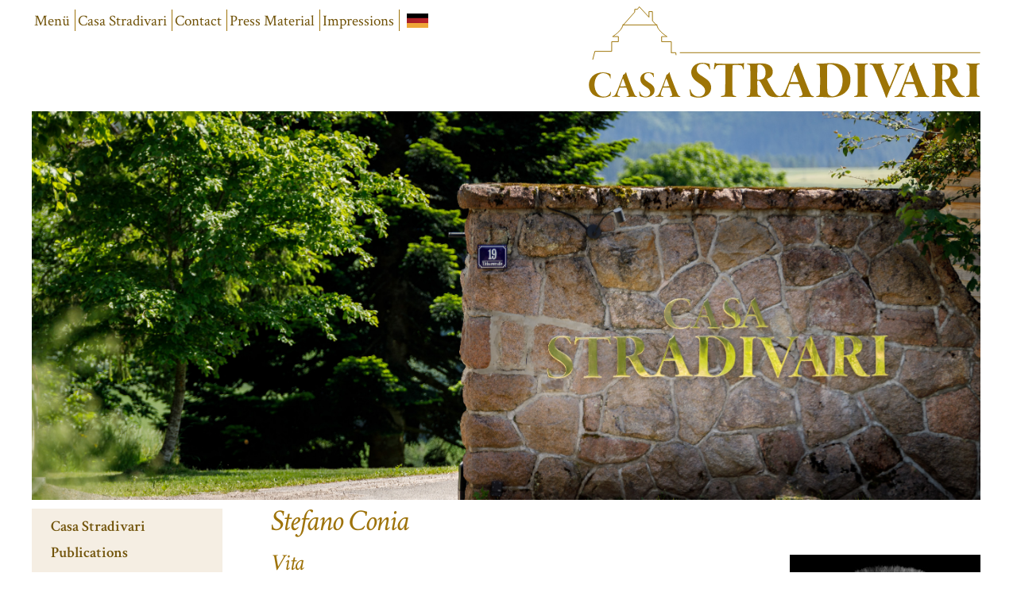

--- FILE ---
content_type: text/html
request_url: http://casa-stradivari.com/stefano_conia_en.html
body_size: 7927
content:
<!DOCTYPE html>
<html lang="en" xmlns="http://www.w3.org/1999/xhtml"><head><meta http-equiv="Content-Type" content="text/html;charset=utf-8" /><link href="main.css?x=z" rel="stylesheet" /><link rel="stylesheet" type="text/css" href="Images/360/3dvizviewer.css" /><script type="text/javascript" src="Images/360/jquery.min.js"></script><link rel="alternate" href="stefano_conia_de.html" hreflang="de" /><link rel="alternate" href="stefano_conia_en.html" hreflang="en" /><meta name="viewport" content="width=device-width, initial-scale=1" /><meta name="format-detection" content="telephone=no" /><title>Stefano Conia</title><meta name="description" content="Stefano Conia" /><meta name="keywords" content="Stefano Conia" /><meta name="robots" content="index,follow" /></head><body><div id="detailViewDiv" onkeyup="detailViewKeyPress();"><div id="detailViewContainer"><img id="detailViewImg" alt="Detail View" /><div id="detailViewControls"><a class="detailViewBtn" id="detailViewPrev" onclick="prevImage();">&laquo;</a>&nbsp;&nbsp;<a class="detailViewBtn" id="detailViewNext" onclick="nextImage();">&raquo;</a>&nbsp;&nbsp;<a class="detailViewBtn" onclick="closeImage();">&times;</a></div></div></div><div id="main"><div id="headmenu"><ul class="menu"><li class="head menu mobile"><a href="javascript:menu();">Menü</a></li><li class="head menu"><a href="default_en.html">Casa Stradivari</a></li><li class="head menu"><a href="contact_en.html">Contact</a></li><li class="head menu"><a href="press_en.html">Press Material</a></li><li class="head menu"><a href="impressionen_en.html">Impressions</a></li><li class="menu icon"><a href="stefano_conia_de.html"><img class="icon" src="Images/de.png" alt="de" /></a></li></ul><img id="topLogoDesktop" src="Images/Logo.svg"></div><div id="maincontent"><table><tr><td colspan="2"><div id="head"><img class="slider" src="Images/Galerie/cs_entrance.jpg" alt="Jost Thoene GmbH" /><div id="sl0" class="divslider"><img class="slider" src="Images/Galerie/cs_topview.jpg" alt="Jost Thoene GmbH" /></div><div id="sl1" class="divslider"><img class="slider" src="Images/Galerie/cs_violinlow.jpg" alt="Jost Thoene GmbH" /></div><div id="sl2" class="divslider"><img class="slider" src="Images/Galerie/cs_viostatue_2.jpg" alt="Jost Thoene GmbH" /></div><div id="sl3" class="divslider"><img class="slider" src="Images/Galerie/cs_violinrow.jpg" alt="Jost Thoene GmbH" /></div></div></td></tr><tr><td id="tdmenu"><div id="menu"><ul class="menu main"><li class="menu"><a href="default_en.html">Casa Stradivari</a></li><li class="menu"><a href="publications_en.html">Publications</a></li><li class="menu"><a href="contemporary_instruments_en.html">Contemporary Instruments</a></li><li class="menu"><ul class="menu sub"><li class="menu"><a href="violins_en.html">Violins</a></li><li class="menu"><a href="violas_en.html">Violas</a></li><li class="menu"><a href="celli_en.html">Cellos</a></li><li class="menu"><a href="contemporary_quartets_en.html">Quartets</a></li></ul></li><li class="menu"><a href="antiqueinstruments_en.html">Antique Instruments</a></li><li class="menu"><a href="contact_en.html">Contact</a></li><li class="menu"><a href="luthiers_en.html">Luthiers worldwide</a></li><li class="menu"><a href="instruments_en.html">Database of Stradivari Instruments</a></li><li class="menu"><a href="impressionen_en.html">Impressions</a></li></ul></div></td><td id="tdcontent"><div id="content"><div itemscope itemtype="http://schema.org/Person"><h1 class="top"><span itemprop="name">Stefano Conia</span></h1><img itemprop="image" class="Kontakt" src="Images/Kontakt/stefano_conia.jpg" alt="Stefano Conia" /><h2>Vita</h2><p>Stefano Conia was born in Hungary on the 10th January 1946. When young he began studying the violin and became interested in violin-making following the example of his father who has a diploma from the International School of Violin making in Cremona. After finishing high school and his violin studios in Hungary, he moved to Italy and attended the International Violin-making School in Cremona from 1968 until studying with Maestro Sgarabotto, Maestro Morassi and Maestro Bissolotti. <br/> He returned to the School as a , teacher of school of Violin Making of Cremona for over 20 years, first as expert in varnish and restoration, then also to teach construction as well. In his workshop, in the heart of the city of Cremona makes his instruments inspired by the models of the classical makers and later using various personal models. In making his instruments he uses carefully chosen aged wood. The shape and arching are classical and the varnish intense. Each piece of every violin is carefully controlled and perfected according to it’s acoustic function. <br/> Maestro Conia has been awarded many prizes in national and international competitions. His instruments are recognized and appreciated throughout the world. He is member and founder of the italian association of Violin-makers (ALI) and the European Association (AEL). More detailed information can be found in the Strad magazine of 1976-77-78, in “La Bottega dei Miracoli” Ed. Stradivari 1982, “Liutai Italiani di ieri e di oggi”, Arte Liutaria di GioBatta Morassi 1984 and 2000, Dictionnaire Universel des Luthiers 1985, Lütgendorf: Die Geigen und Lautenmacher 1990, A.L.I. Book of Professional Makers 1994 and 2000, Cremonese Violin-Makers of the Late 20th Century of Yasuno Toshitake.</p><h2>Contact</h2><p><a href="http://www.stefanoconia.com" target="_blank" itemprop="url">www.stefanoconia.com</a></p><p>E-Mail: <a href="mailto:info@stefanoconia.com" itemprop="email">info@stefanoconia.com</a></p><h2>Impressions</h2><p><img class="hasDetails" src="Images/DB/img30.jpg" onclick="showImage(0, ['Images/DB/imgDV30.jpg','Images/DB/imgDV31.jpg','Images/DB/imgDV32.jpg']);" alt="Stefano Conia" /><img class="hasDetails" src="Images/DB/img31.jpg" onclick="showImage(1, ['Images/DB/imgDV30.jpg','Images/DB/imgDV31.jpg','Images/DB/imgDV32.jpg']);" alt="Stefano Conia" /><img class="hasDetails" src="Images/DB/img32.jpg" onclick="showImage(2, ['Images/DB/imgDV30.jpg','Images/DB/imgDV31.jpg','Images/DB/imgDV32.jpg']);" alt="Stefano Conia" /></p><h2>Sample</h2><div class="video"><iframe class="ifvideo" width="100%" height="100%" src="//www.youtube.com/embed/K6TeYjHVsjw" frameborder="0" allowfullscreen></iframe></div></div></div></td></tr></table></div><div id="foot"><table id="navmenu"><tr><td id="prev"><a href="alessandro_ciciliati_en.html">&laquo; Alessandro Ciciliati</a></td><td id="next"><a href="charles_coquet_en.html">Charles Coquet &raquo;</a></td></tr></table><ul class="menu icon"><li class="menu icon"><a href="http://www.facebook.com/pages/Violin-Expo-Cologne/188981312392?sk=wall" target="_blank"><img class="icon" src="Images/facebook.gif" alt="facebook" /></a></li><li class="menu icon"><a href="http://www.xing.com/profile/jost_thoene" target="_blank"><img class="icon" src="Images/xing.gif" alt="xing" /></a></li><li class="menu icon"><a href="http://de.linkedin.com/in/jostthoene" target="_blank"><img class="icon" src="Images/linkedin.gif" alt="LinkedIn" /></a></li><li class="menu icon"><a href="https://www.youtube.com/channel/UCoDKfQkldI7gltMENBRQhwQ" target="_blank"><img class="icon" src="Images/youtube.gif" alt="youtube" /></a></li><li class="menu icon"><a href="http://vimeo.com/user22587539" target="_blank"><img class="icon" src="Images/vimeo.png" alt="vimeo" /></a></li></ul><p> &copy;&nbsp;Copyright&nbsp;2016 by Jost&nbsp;Thöne&nbsp;Verlag&nbsp;&ndash; Titiseestraße&nbsp;19&nbsp;&ndash; 79853&nbsp;Lenzkirch/Saig&nbsp;&ndash; Germany </p><div id="footmenu"><ul class="menu"><li class="head menu"><a href="impressum_en.html">Imprint</a></li><li class="head menu"><a href="disclaimer_en.html">Disclaimer</a></li><li class="head menu noborder"><a href="privacy_en.html">Privacy Notice</a></li></ul></div></div></div><script src="main.js?x=y"></script></body></html>

--- FILE ---
content_type: text/css
request_url: http://casa-stradivari.com/main.css?x=z
body_size: 5900
content:
@font-face { font-family: "Crimson Text"; src: local("Crimson Text"), url("Fonts/CrimsonText-Roman.ttf") format("truetype"); }
@font-face { font-family: "Crimson Text"; src: local("Crimson Text"), url("Fonts/CrimsonText-Semibold.ttf") format("truetype"); font-weight: bold;}
@font-face { font-family: "Crimson Text"; src: local("Crimson Text"), url("Fonts/CrimsonText-Italic.ttf") format("truetype"); font-style: italic; }
body{background-color:white;padding:0px;margin:0px;-moz-box-sizing:border-box;-webkit-box-sizing:border-box;box-sizing:border-box;font-family:"Crimson Text",serif;font-size:19px;line-height:145%;}
.top{margin-top:0px;padding-top:0px;}
.cl{clear:both;}
div{-moz-box-sizing:border-box;-webkit-box-sizing:border-box;box-sizing:border-box;}
table{width:100%;border-spacing:0px;}
td{padding:0px;vertical-align:top;}
h1, h2, h3, h4, h5, h6{font-style: italic;font-weight:normal;color:#9e730a;}
h1,h2 {letter-spacing: -1px; }
h1+p:first-letter { float: left; padding: 6px 5px 0 0; font-size: 550%; line-height: 0.7;}
h1+h2+p:first-letter { float: left; padding: 6px 5px 0 0; font-size: 550%; line-height: 0.7;}
h1+img+h2+p:first-letter { float: left; padding: 6px 5px 0 0; font-size: 550%; line-height: 0.7;}
p.flbig:first-letter { float: left; padding: 6px 5px 0 0; font-size: 550%; line-height: 0.7;}
p.flstd:first-letter { float: none; padding: 0; font-size: 100%; line-height: inherit;}
q:before {content: open-quote;}
q:after {content: close-quote;}
q { font-size: 110%; }
q+p { font-style: italic; margin: 0 0 32px 60px; color: #9e730a; }
a{color:#715309;text-decoration:none;}
a:hover{text-decoration:underline;}
ul.menu{margin:0px;padding:0px;}
li.menu{list-style:none;padding-top:3px;padding-bottom:3px;}
img.hasDetails{cursor:pointer;}
div#detailViewDiv{display:none;position:absolute;background-color:rgba(224, 224, 224, 0.8);margin:0px;left:0px;right:0px;top:0px;bottom:0px;z-index:150;}
div#detailViewContainer{position:absolute;left:20px;right:20px;top:20px;bottom:20px;}
img#detailViewImg{max-width:100%;max-height:100%;border:solid 1px black;border-radius:5px;}
div#detailViewControls{position:absolute;top:-8px;left:-8px;background-color:black;border-radius:20px;font-size:24px;font-weight:bold;padding:0px 12px 4px 12px;}
a.detailViewBtn{cursor:pointer;color:white;text-decoration:none;}
a.detailViewBtn:hover{text-decoration:none;}
div#main{position:relative;max-width:1200px;margin:0px auto;}
div#headmenu{padding:12px 3px;position:absolute;left:0;right:0;z-index:1;background-color:#FFFC;}
div#head{margin:0px 6px 4px 0px;overflow:hidden;position:relative;}
td#tdmenu{width:240px;background-color:#f5eee3;vertical-align:top;}
td.tdsidelogo{width:240px;border-left:solid 1px #9e730a;vertical-align:middle;}
td.tdside{width:240px;border-left:solid 1px #9e730a;}
div.side{width:240px;text-align:center;}
div#maincontent{position:relative;padding-top:140px;transition:padding-top ease 0.2s;}
div#menu{width:240px;padding:6px 24px;background-color:#f5eee3;z-index:100;}
td#tdcontent{vertical-align:top;}
div#content{padding:6px 6px 6px 60px;}
div#content p a{font-weight:bold;text-decoration:underline;}
table#navmenu{width:100%;}
table#navmenu td#prev{text-align:left;}
table#navmenu td#next{text-align:right;}
div#foot{position:relative;border-top:solid 1px #9e730a;padding:6px;margin-top:6px;text-align:center;}
li.head{display:inline-block;border-right:solid 1px #9e730a;padding:0px 6px 0px 0px;margin:0px 3px 0px 0px;}
li.noborder{border-right:none;}
li.mobile{display:none;}
li.icon{display:inline-block;padding:0px 0px 0px 6px;}
img.icon{vertical-align:top;margin-top:5px;}
img.slider{width:100%;}
div.divslider{position:absolute;left:0px;top:0px;right:0px;bottom:0px;display:none;}
ul.main{color:#9e730a;padding:2px 0px;font-weight:bold;}
ul.sub{font-weight:normal;padding-left:16px;}
li.links{display:none;}
img.Kontakt{width:240px;float:right;margin:0px 0px 0px 18px;}
div.linkbox{width:100%;border:solid 1px #9e730a;background-color:#f5eee3;padding:6px;margin-bottom:12px;}
div.luthiers{line-height:25px;}
div.luthiers img{margin-bottom:-6px;}
div.subscribers{line-height:25px;}
div.subscribers img{margin-bottom:-6px;}
div.video{position:relative;width:100%;height:0;padding-bottom:56.25%;}
.ifvideo{position:absolute;top:0;left:0;}
div.colmain{border-right:solid 1px #9e730a;border-bottom:solid 1px #9e730a;background:right top no-repeat url(Images/colldn.png);padding-right:6px;padding-bottom:2px;}
div.colmainopen{background:right top no-repeat url(Images/collup.png);}
div.colmain h2{cursor:pointer;padding-right:32px;}
div.colmain div.colouter {height:0px;overflow:hidden;transition:height 0.7s ease;}
div.pressimg{float:left; padding:6px 12px 12px 0;}
div.presstext{margin-left: 120px;}
#topLogoDesktop{height: 120px; min-height: 30px; float: right; margin: -6px 0; display: block;transition:height ease 0.2s;}
#headmenu .menu {display: inline-block}
@media all and (max-width:996px){
td.tdsidelogo{display:none;}
td.tdside{display:none;}
li.links{display:block;}
div#head{margin-right:0px;}
div#content{padding:6px 0 6px 30px;}
img.Kontakt{width:180px;float:right;margin:0px 0px 0px 12px;}
#topLogoDesktop{max-height:30px;}
div#maincontent{padding-top:51px;}
}
@media all and (max-width:640px){td#tdmenu{width:0px;}
div#menu{position:absolute;top:-7px;border-right:solid 1px #9e730a;border-bottom:solid 1px #9e730a;}
li.mobile{display:inline-block;}
div#content{padding:6px 6px;}
img.Kontakt{width:120px;float:right;margin:0px 0px 0px 6px;}
#topLogoDesktop {display: none}
}
div.hidden div.hideinfo {display: none;}
div.hidden div.teaser { margin: 0 20px; border: solid 1px #715309; background-color: #f5eee3; color: black; font-size: 40px; line-height: 1.4em; padding: 120px 20px; text-align: center;}
#twitter-widget-0 { transition: height 1s ease-in;}

--- FILE ---
content_type: text/css
request_url: http://casa-stradivari.com/Images/360/3dvizviewer.css
body_size: 5977
content:
div.dreidviz-base,div.dreidviz-view,div.dreidviz-viewer{outline:0;visibility:visible}.dreidviz-ctrl-btn,.dreidviz-ctrl-btn-mobile,div.dreidviz-controls,div.dreidviz-viewer,div.dreidviz-zoom{-ms-user-select:none;-o-user-select:none}.dreidviz-ctrl-btn,.dreidviz-ctrl-btn-mobile,.dreidviz-tile,div.dreidviz-controls,div.dreidviz-viewer,div.dreidviz-zoom{-webkit-touch-callout:none}.dreidviz-ctrl-btn,.dreidviz-ctrl-btn-mobile{display:inline-block;opacity:1;background-repeat:no-repeat}.dreidviz-ctrl-btn,.dreidviz-tile,div.dreidviz-controls,div.dreidviz-debug,div.dreidviz-viewer,div.dreidviz-zoom{-webkit-user-select:none;-khtml-user-select:none}.dreidviz-ctrl-btn,.dreidviz-ctrl-btn-mobile,.dreidviz-tile,div.dreidviz-controls,div.dreidviz-debug,div.dreidviz-viewer,div.dreidviz-zoom{-moz-user-select:-moz-none}body{background-color:rgba(255,255,255,255)}div.dreidviz-viewer{overflow:hidden;position:relative;user-select:none}div.dreidviz-branding{position:absolute;top:0;right:0;font-family:"Lucida Sans Unicode","Lucida Grande",sans-serif;-webkit-transform:rotate(270deg);transform:rotate(270deg);transform-origin:bottom right 0;-webkit-transform-origin:bottom right 0;opacity:.6}div.dreidviz-viewer:-webkit-full-screen{background-color:rgba(255,255,255,255);position:relative;top:0;left:0;margin-top:0;margin-left:0;width:100%;height:100%}div.dreidviz-viewer:-moz-full-screen{background-color:rgba(255,255,255,255);position:relative;top:0;left:0;margin-top:0;margin-left:0}div.dreidviz-viewer:-ms-fullscreen{background-color:rgba(255,255,255,255);position:relative;top:0;left:0;margin-top:0;margin-left:0;width:100%;height:100%}div.dreidviz-viewer:-ms-fullscreen::-ms-backdrop{background-color:#fff}div.dreidviz-viewer:fullscreen{background-color:rgba(255,255,255,255);position:relative;top:0;left:0;margin-top:0;margin-left:0;width:100%;height:100%}div.dreidviz-base{width:100%;height:100%;overflow:hidden;position:absolute;top:0;left:0}div.dreidviz-zoom{width:100%;height:100%;visibility:hidden;outline:0;position:absolute;top:0;left:0;opacity:0;user-select:none}.dreidviz-tile{display:block;position:absolute;opacity:1;top:0;left:0;-ms-user-select:none;user-select:none;-o-user-select:none}div.dreidviz-controls{display:block;text-align:center;position:absolute;bottom:0;width:100%;user-select:none}.dreidviz-ctrl-btn{padding-left:5px;padding-right:5px;cursor:pointer;background-size:contain;user-select:none}.dreidviz-ctrl-btn-mobile{padding-left:10px;padding-right:10px;cursor:pointer;background-size:contain;-webkit-user-select:none;-khtml-user-select:none;user-select:none}@-webkit-keyframes pulsate{from{-webkit-transform:scale(1)}to{-webkit-transform:scale(1.2)}}@keyframes pulsate{from{transform:scale(1)}to{transform:scale(1.2)}}.dreidviz-ctrl-btn:hover{opacity:.7}.dreidviz-ctrl-btn.CW{background-image:url(img/controls/set1/left.png);width:41px;height:40px}.dreidviz-ctrl-btn.CCW{background-image:url(img/controls/set1/right.png);width:41px;height:40px}.dreidviz-ctrl-btn.dec-zoom{background-image:url(img/controls/set1/minus.png);width:34px;height:34px}.dreidviz-ctrl-btn.inc-zoom{background-image:url(img/controls/set1/plus.png);width:34px;height:34px}.dreidviz-ctrl-btn.share{background-image:url(img/controls/set1/share.png);width:34px;height:34px}.dreidviz-ctrl-btn.help{background-image:url(img/controls/set1/help.png);width:34px;height:34px}.dreidviz-ctrl-btn.fullscreen{background-image:url(img/controls/set1/fullscreen.png);width:34px;height:34px}div.dreidviz-debug{-webkit-user-drag:none;user-select:none;background-color:#fafad2}div.dreidviz-share-wrapper{bottom:45px;display:none;position:absolute;width:100%}div.dreidviz-share-container{margin:0 auto;width:150px;height:100%;-webkit-border-radius:5px;-moz-border-radius:5px;border-radius:5px}.shareOption{float:left;height:74px;width:74px;cursor:pointer;position:relative}.faceBook{background:url(img/controls/set1/facebook.png)no-repeat;background-size:contain}.faceBook:hover{background:url(img/controls/set1/facebookActive.png)no-repeat;background-size:contain}.twitter{background:url(img/controls/set1/twitter.png)no-repeat;background-size:contain}.twitter:hover{background:url(img/controls/set1/twitterActive.png)no-repeat;background-size:contain}.googlePlus{background:url(img/controls/set1/googlePlus.png)no-repeat;background-size:contain}.googlePlus:hover{background:url(img/controls/set1/googlePlusActive.png)no-repeat;background-size:contain}.mail{background:url(img/controls/set1/mail.png)no-repeat;background-size:contain}.mail:hover{background:url(img/controls/set1/mailActive.png)no-repeat;background-size:contain}div.dreidviz-help{position:absolute;background-color:#fff;top:0;left:0;width:100%;height:100%;display:none;color:#7F7F7F;clear:both;text-align:left;padding:20px;font-family:verdana,sans-serif;font-size:12px;-webkit-box-sizing:border-box;-moz-box-sizing:border-box;box-sizing:border-box;z-index:101}a.dreidviz-boxclose{float:right;cursor:pointer;color:#fff;border:1px solid #AEAEAE;border-radius:30px;background:#605F61;font-size:31px;font-weight:700;display:inline-block;line-height:0;padding:11px 3px;font-family:'Times New Roman'}a.dreidviz-boxclose:hover{background:#ff0009}.dreidviz-boxclose:before{content:"x"}.dreidviz-state-scroll-in,.dreidviz-state-scroll-out{-webkit-transition:-webkit-transform 500ms ease-out;transition:transform 500ms ease-out}.dreidviz-state-center{-webkit-transition:-webkit-transform 500ms ease-out;transition:transform 1000ms ease-out}

div#viewer_large { display: none; }
div#viewer_medium { display: none; }
div#viewer_small { display: none; }

div.dreidviz-controls .share { display: none; }
div.dreidviz-controls .help { display: none; }
div.dreidviz-controls .fullscreen { display: none; }

@media ( min-width: 1130px ) { div#viewer_large {display: block; }}
@media ( min-width: 450px ) and ( max-width: 1129px ) { div#viewer_medium { display: block; }}
@media ( max-width: 449px ) { div#viewer_small { display: block; }}

--- FILE ---
content_type: image/svg+xml
request_url: http://casa-stradivari.com/Images/Logo.svg
body_size: 11823
content:
<?xml version="1.0" encoding="utf-8"?>
<!-- Generator: Adobe Illustrator 25.2.1, SVG Export Plug-In . SVG Version: 6.00 Build 0)  -->
<svg version="1.1" baseProfile="basic" id="Ebene_1"
	 xmlns="http://www.w3.org/2000/svg" xmlns:xlink="http://www.w3.org/1999/xlink" x="0px" y="0px" viewBox="0 0 512 123"
	 xml:space="preserve">
<style type="text/css">
	.st0{fill:#9D7406;}
	.st1{clip-path:url(#SVGID_2_);fill:none;stroke:#9D7406;stroke-width:0.99;stroke-linecap:round;stroke-linejoin:round;}
	.st2{fill:none;stroke:#9D7406;stroke-width:0.99;stroke-linecap:round;}
	.st3{fill:none;stroke:#9D7406;stroke-width:0.99;}
</style>
<g>
	<path class="st0" d="M21.3,87.2c-5.2,0-10,1.8-12.6,4.3c-3.2,2.9-5.4,6.2-5.4,12.1c0,4.5,1.8,8.7,4.3,11.2
		c2.6,2.7,7.2,4.8,13.5,4.8c4.3,0,6.5-0.7,9.5-2.2c0.4-0.2,0.5-0.8,0.6-1.4c0.1-0.5,0.7-2.6,0.7-3.4c0-0.2,0-0.7-0.2-0.7
		c-0.2,0-0.3,0.2-0.5,0.7c-0.8,1.9-1.8,3.4-3.6,4.5c-1,0.7-2.5,1.4-5.4,1.4c-2.4,0-5.3-1-7.5-3.5c-3.1-3.3-4.2-8.3-4.2-11.7
		c0-4.5,1.1-8.8,4.2-12.2c2.2-2.2,5.3-2.9,6.4-2.9c3.3,0,5.3,0.8,7.2,2.2c0.9,0.7,2,2.3,2.4,4.1c0.1,0.4,0.3,0.6,0.4,0.6
		c0.1,0,0.4-0.2,0.3-0.8c0-0.4-0.3-3.1-0.2-4.1c0-0.3,0-0.7-0.6-1C28.8,88.3,25.1,87.2,21.3,87.2 M51.2,87.1c-0.3,0-0.4,0.1-0.6,0.5
		c-0.3,0.7-1.7,2.2-3.1,2.8c-0.2,0-0.3,0.2-0.3,0.4c0,0.3,0,0.7-0.2,1.3c-2.3,6.6-6.3,16.9-8,20.6c-1.8,4-2.8,4.8-5,5.3
		c-0.5,0.1-1,0.2-1,0.5c0,0.3,0.3,0.3,0.9,0.3c1.7,0,2.9-0.2,4.1-0.2c1.6,0,3.3,0.2,4.3,0.2c0.7,0,1.2,0,1.2-0.3
		c0-0.2-0.2-0.4-0.8-0.5c-1.1-0.3-1.7-0.4-2.3-1.1c-0.4-0.5-0.4-1.6,0-2.9c0.4-1.8,1.7-5.1,2.2-6.5c0.2-0.4,0.3-0.6,0.8-0.6
		c1,0,5.5,0,7.7,0c0.3,0,0.6,0.1,0.8,0.5c1.2,3,2.6,6.9,2.9,8.6c0.2,1.5-1,1.9-2.1,2.1c-0.6,0.1-1,0.2-1,0.6c0,0.3,0.4,0.3,1.1,0.3
		c1.6,0,2.9-0.3,6.4-0.3c2.3,0,3.8,0.2,5.3,0.2c0.4,0,1-0.2,1-0.4c0-0.2-0.1-0.4-0.9-0.6c-1.1-0.2-1.7-0.6-2.8-3
		c-2.2-4.6-6.9-17.2-9.1-23.1c-0.6-1.7-1.1-3.5-1.1-3.9C51.6,87.5,51.4,87.1,51.2,87.1L51.2,87.1z M50.8,105.1
		c-0.3,0-1.4,0.1-3.3,0.1c-1.3,0-2.4,0-3.7,0c-0.1,0-0.3,0-0.1-0.4c0.6-1.8,2.8-8.3,3.3-9.3c0.1-0.3,0.2-0.5,0.5,0
		c0.3,0.6,2.2,5.6,3.4,9C51,104.8,51,105,50.8,105.1L50.8,105.1z M79.7,87.2c-3.3,0-5.3,1-6.9,2.1c-1.9,1.4-3.2,4.1-3.2,6.2
		c0,4.6,2.2,7.2,7.6,10.7c3.3,2,5.2,4.3,5.2,6.7c0,3.3-2.5,5.6-6,5.6c-3.1,0-6.4-2.2-7.3-5.8c-0.2-0.7-0.3-1-0.6-1
		c-0.1,0-0.3,0.1-0.3,1c0,1.1,0.6,3.9,0.6,4.6c0,0.2,0.3,0.6,0.5,0.7c1.6,0.8,4.5,1.4,7.3,1.4c5.8,0,11.4-3.2,11.4-9.2
		c0-5-3.4-7.2-5.7-8.8c-1.7-1.2-3.3-2.1-4.7-3.2c-2.3-1.7-3-3.2-3-5.1c0-3.9,3.2-5.1,5.7-5.1c1.2,0,2.9,0.6,4,1.5
		c1,0.9,1.5,1.8,2,3.1c0.2,0.5,0.4,0.8,0.5,0.8c0.3,0,0.4-0.4,0.3-1c-0.1-0.6-0.3-2.2-0.3-3.5c0-0.1-0.1-0.6-0.3-0.6
		C85.4,87.9,82.7,87.2,79.7,87.2L79.7,87.2z M107.1,87.1c-0.3,0-0.4,0.1-0.6,0.5c-0.3,0.7-1.7,2.2-3.1,2.8c-0.2,0-0.3,0.2-0.3,0.4
		c0,0.3,0,0.7-0.2,1.3c-2.3,6.6-6.3,16.9-8,20.6c-1.8,4-2.8,4.8-5,5.3c-0.5,0.1-1,0.2-1,0.5c0,0.3,0.3,0.3,0.9,0.3
		c1.7,0,2.9-0.2,4.1-0.2c1.6,0,3.3,0.2,4.3,0.2c0.7,0,1.2,0,1.2-0.3c0-0.2-0.2-0.4-0.8-0.5c-1.1-0.3-1.7-0.4-2.3-1.1
		c-0.4-0.5-0.4-1.6,0-2.9c0.4-1.8,1.7-5.1,2.2-6.5c0.2-0.4,0.3-0.6,0.8-0.6c1,0,5.5,0,7.7,0c0.3,0,0.6,0.1,0.8,0.5
		c1.2,3,2.6,6.9,2.9,8.6c0.2,1.5-1,1.9-2.1,2.1c-0.6,0.1-1,0.2-1,0.6c0,0.3,0.4,0.3,1.1,0.3c1.6,0,2.9-0.3,6.4-0.3
		c2.3,0,3.8,0.2,5.3,0.2c0.4,0,1-0.2,1-0.4c0-0.2-0.1-0.4-0.9-0.6c-1.1-0.2-1.7-0.6-2.8-3c-2.2-4.6-6.9-17.2-9.1-23.1
		c-0.6-1.7-1.1-3.5-1.1-3.9C107.5,87.5,107.3,87.1,107.1,87.1L107.1,87.1z M106.7,105.1c-0.3,0-1.4,0.1-3.3,0.1c-1.3,0-2.4,0-3.7,0
		c-0.1,0-0.3,0-0.1-0.4c0.6-1.8,2.8-8.3,3.3-9.3c0.1-0.3,0.2-0.5,0.5,0c0.3,0.6,2.2,5.6,3.4,9C106.9,104.8,106.9,105,106.7,105.1
		L106.7,105.1z M149.4,74.9c-4.6,0-7.4,1.4-9.6,3c-2.6,2-4.5,5.7-4.5,8.7c0,6.4,3.1,10.1,10.6,14.9c4.6,2.8,7.3,6,7.3,9.3
		c0,4.6-3.5,7.7-8.4,7.7c-4.3,0-9-3-10.2-8.1c-0.3-1-0.5-1.5-0.9-1.5c-0.1,0-0.4,0.1-0.4,1.5c0,1.6,0.8,5.4,0.9,6.4
		c0.1,0.3,0.5,0.8,0.8,1c2.2,1.1,6.3,2,10.2,2c8.1,0,15.8-4.5,15.8-12.9c0-7-4.8-10.1-7.9-12.3c-2.4-1.7-4.6-3-6.6-4.4
		c-3.2-2.4-4.2-4.4-4.2-7.1c0-5.4,4.4-7.1,7.9-7.1c1.7,0,4.1,0.9,5.5,2.1c1.5,1.2,2.1,2.5,2.8,4.3c0.3,0.7,0.6,1.1,0.7,1.1
		c0.4,0,0.6-0.6,0.4-1.4c-0.1-0.8-0.4-3.1-0.4-4.9c0-0.2-0.1-0.8-0.5-0.9C157.3,75.8,153.6,74.9,149.4,74.9L149.4,74.9z M184.3,76.1
		c-6.9,0-14.9-0.3-15.8-0.3c-1-0.1-1.7-0.3-1.9-0.7c-0.3-0.3-0.4-0.5-0.6-0.3c-0.3,0.1-0.6,0.6-0.6,1.1c-0.1,2.1-0.6,4.1-0.8,6.2
		c-0.1,0.7,0,1.2,0.3,1.2c0.4,0,0.7-0.2,1.1-1.4c1-2.8,2.1-3.7,3.6-4c0.8-0.1,2.4-0.3,4.3-0.3c3,0,4.6,0.1,5.1,0.2
		c0.2,0,0.3,0.2,0.3,0.8c0.1,0.6,0.1,27.3-0.3,34.4c-0.2,3.3-0.6,4.1-4.1,4.6c-0.8,0.1-1.4,0.3-1.4,0.7c0,0.3,0.4,0.6,1.3,0.6
		c1,0,3.3-0.3,8.5-0.3c3.5,0,7.3,0.4,8.8,0.4c0.9,0,1.2-0.1,1.2-0.5s-0.3-0.6-1.2-0.8c-2.6-0.6-3.1-1.2-3.3-3
		c-0.3-2-0.5-7.8-0.5-11.6c0,0,0.2-20.9,0.2-23.7c0-0.7,0.2-1.2,0.6-1.5c0.9-0.2,3.5-0.2,6.6-0.2c2.8,0,4.3,0.7,4.9,1.3
		c0.6,0.7,1.3,2.6,1.6,3.7c0.1,0.3,0.4,0.9,0.7,0.9c0.1,0,0.5-0.3,0.4-1.3c-0.1-2.1-0.1-5.5,0.2-6.4c0.1-0.6-0.1-0.8-0.2-1
		c-0.1-0.1-0.4,0.1-0.7,0.3c-1.1,0.6-1.9,0.8-10,0.8H184.3L184.3,76.1z M226.5,75.6c-8.1,0-7.5,0.3-11.8,0.3c-2.1,0-5.4-0.1-6.3-0.1
		c-0.6,0-1.2,0.1-1.2,0.5c0,0.3,0.7,0.6,1.3,0.6c2.9,0.6,2.8,1.7,2.9,3.6c0.1,2.8,0.3,9.4,0.3,18.8c0,4.1-0.1,10.7-0.4,14.7
		c-0.1,2.5-0.8,3.2-3.3,3.7c-0.8,0.1-1.2,0.4-1.2,0.7c0,0.5,0.6,0.6,1.3,0.6c1.2,0,5.3-0.4,7.7-0.4c3.2,0,7.9,0.3,8.3,0.3
		c0.8,0,1.3-0.2,1.3-0.5c0-0.3-0.5-0.7-1.1-0.9c-2.3-0.5-3-1.5-3.1-2.1c-0.3-0.9-0.6-2.4-0.6-7.7c-0.1-2-0.1-7.2-0.1-8.6
		c0-0.6,0.2-0.9,0.3-1c0.4-0.1,0.6-0.2,1-0.2c1.1,0.1,2.1,0.7,3.6,3.2c2.9,5.4,5.4,10.1,6.9,12.4c3.2,5,7.3,5.6,12,5.6
		c2.4,0,4.1-0.1,4.8-0.3c0.3-0.1,0.6-0.5,0.6-0.7c0-0.2-0.5-0.4-0.8-0.5c-1.5-0.1-2.8-0.3-4.4-2.1c-1.5-1.6-2.9-3.5-5-7.1
		c-3-5.3-5.2-9.5-6.3-11.9c-0.3-0.7,0-1,0.2-1.1c0.8-0.3,2.4-1,3.2-1.6c1.5-1.1,3.9-3.2,3.9-7.3c0-3.7-1.5-6.4-4.3-8.4
		C234,76.7,230.7,75.6,226.5,75.6L226.5,75.6z M223.1,77.1c1.2,0,3.5,0.2,5.7,2.8c2,2.3,2.4,5,2.4,7.9c0,3.8-1,6-2.9,7.4
		c-1.9,1.2-5.1,1.6-6.2,1.7c-0.2,0-0.6,0-1-0.1c-0.5-0.1-0.6-0.6-0.6-1c-0.1-1.4,0.1-15.1,0.1-16.1c0.1-1.5,0.3-1.9,0.6-2
		C221.6,77.3,222.4,77.1,223.1,77.1L223.1,77.1z M273.8,74.7c-0.4,0-0.6,0.1-0.8,0.7c-0.5,1-2.4,3.1-4.3,3.9
		c-0.3,0.1-0.4,0.3-0.4,0.6c0,0.5-0.1,1-0.3,1.8c-3.2,9.2-8.8,23.5-11.1,28.8c-2.5,5.6-3.9,6.6-6.9,7.3c-0.7,0.2-1.4,0.3-1.4,0.7
		c0,0.4,0.5,0.5,1.2,0.5c2.4,0,4-0.3,5.7-0.3c2.3,0,4.6,0.3,5.9,0.3c1,0,1.7-0.1,1.7-0.5c0-0.3-0.3-0.6-1.1-0.8
		c-1.5-0.4-2.4-0.6-3.2-1.5c-0.6-0.8-0.6-2.2-0.1-4.1c0.6-2.5,2.4-7.1,3.1-9.1c0.3-0.6,0.5-0.8,1.1-0.8c1.5,0,7.6,0,10.7,0
		c0.4,0,0.9,0.2,1.1,0.7c1.7,4.1,3.6,9.7,4.1,12c0.3,2.1-1.5,2.7-3,3c-0.8,0.1-1.4,0.3-1.4,0.8c0,0.4,0.6,0.5,1.6,0.5
		c2.3,0,4-0.4,8.9-0.4c3.2,0,5.3,0.3,7.3,0.3c0.6,0,1.4-0.3,1.4-0.6s-0.2-0.6-1.3-0.8c-1.5-0.3-2.4-0.9-3.9-4.2
		c-3-6.4-9.6-24-12.7-32.1c-0.8-2.4-1.5-4.8-1.5-5.5C274.3,75.3,274.1,74.7,273.8,74.7L273.8,74.7z M273.2,99.7
		c-0.4,0.1-2,0.1-4.6,0.1c-1.8,0-3.3,0-5.1-0.1c-0.1,0-0.4,0-0.2-0.6c0.8-2.6,3.9-11.6,4.6-13c0.2-0.4,0.3-0.7,0.7,0.1
		c0.4,0.9,3.1,7.7,4.7,12.5C273.5,99.4,273.5,99.7,273.2,99.7L273.2,99.7z M296.7,76.7c0,0.5,1,0.6,1.6,0.7c2.2,0.4,2.7,1,2.9,3.5
		c0.2,2.1,0.3,5.4,0.3,18c0,12.2-0.1,13.7-0.3,15.2c-0.3,2.8-1,3-3.6,3.7c-0.9,0.2-1.2,0.3-1.2,0.6c0,0.5,0.7,0.6,1.5,0.6
		c0.6,0,3.1-0.1,5-0.1c2.2,0,4.2,0.3,6.3,0.3c1.9,0.1,3.7,0.3,5.5,0.3c1.6,0,4.6-0.1,7.3-0.7c8.9-1.9,18.7-7.6,18.7-22.2
		c0-8.5-4.5-14.3-9.6-17.6c-4.7-3-9.5-3.7-15.8-3.7c-1.9,0-6.2,0.2-8,0.4c-2.9,0.3-5.9,0.3-8.8,0.3C297.4,76,296.7,76.1,296.7,76.7
		L296.7,76.7z M313.5,76.7c3.4,0,6.5,0.6,10.6,4.3c4.6,4,6.5,10.9,6.5,16.6c0,10.5-4.4,16.7-7.9,18.9c-1.8,1.2-4,1.6-5.5,1.6
		c-1,0-3-0.8-3.9-1.6c-1.7-1.2-2.3-3.2-2.4-5.4c-0.3-3.4-0.4-8.6-0.4-14.6c0-12.8,0.1-15.2,0.2-17.3c0-1.3,0.2-1.9,0.8-2.1
		C312.1,76.8,313,76.7,313.5,76.7L313.5,76.7z M345.7,76.2c0,0.1,0.3,0.5,0.8,0.7c2,0.4,3,0.9,3.3,3c0.1,1,0.3,5.3,0.3,8.7
		c0,1.9,0.1,19.2-0.1,23.2c-0.1,4.2-0.8,5.3-3.2,5.8c-1.4,0.3-1.4,0.6-1.4,0.9c0,0.3,0.5,0.5,1.4,0.5c1.5,0,3.2-0.4,8.3-0.4
		c3.2,0,4,0.2,6.6,0.2c0.8,0,1.5-0.1,1.5-0.6c0-0.3-0.3-0.6-1.2-0.8c-1.9-0.5-2.5-1.2-2.6-3.9c-0.1-2.6-0.2-7.7-0.2-18
		c0-3.5,0-11.4,0.1-14.2c0.2-2.7-0.1-4.1,2.8-4.4c0.8-0.1,1.2-0.4,1.2-0.7c0-0.4-0.3-0.6-1.2-0.6c-1.7,0-4.4,0.3-7.8,0.3
		c-2,0-4-0.3-7.6-0.3C346.2,75.8,345.7,75.9,345.7,76.2L345.7,76.2z M365.3,76.2c0,0.3,0.5,0.6,1.3,0.8c2.5,0.5,2.7,1.2,3.6,2.8
		c1.9,2.8,13.3,30.9,15.9,38.6c0.3,1,0.6,1.5,1,1.5c0,0,0.6-0.1,0.8-0.9c0.6-1.6,1.1-3.5,2.8-7.4c6.6-15.6,10.5-25,11.8-27.9
		c1.2-2.7,2.7-5.8,6.2-6.6c1-0.2,1.6-0.6,1.6-0.8c0-0.4-0.3-0.5-1.2-0.5c-1.3,0-3.3,0.3-5,0.3c-1.5,0-3.7-0.3-5.5-0.3
		c-1,0-1.6,0.2-1.6,0.6c0,0.1,0.4,0.5,1.1,0.6c2.1,0.3,3.2,0.9,3.2,2.5c0,1.6-0.6,2.8-1.5,5.3c-1.2,3.5-7.4,18.9-8.3,20.5
		c-0.3,0.6-0.4,0.3-0.6,0c-1.1-1.7-8.3-19.6-9.5-23.2c-0.6-1.8-1-2.8-1-3.4c0-0.7,0.4-1.4,2.3-1.7c0.3,0,1.2-0.3,1.2-0.7
		c0-0.2-0.3-0.6-1.3-0.6c-1.4,0-5,0.3-7.4,0.3c-3.8,0-5.5-0.3-8.4-0.3C365.9,75.8,365.3,75.9,365.3,76.2L365.3,76.2z M422.6,74.7
		c-0.4,0-0.6,0.1-0.8,0.7c-0.5,1-2.4,3.1-4.3,3.9c-0.3,0.1-0.4,0.3-0.4,0.6c0,0.5-0.1,1-0.3,1.8c-3.2,9.2-8.8,23.5-11.1,28.8
		c-2.5,5.6-3.9,6.6-6.9,7.3c-0.7,0.2-1.4,0.3-1.4,0.7c0,0.4,0.5,0.5,1.2,0.5c2.4,0,4-0.3,5.7-0.3c2.3,0,4.6,0.3,5.9,0.3
		c1,0,1.7-0.1,1.7-0.5c0-0.3-0.3-0.6-1.1-0.8c-1.5-0.4-2.4-0.6-3.2-1.5c-0.6-0.8-0.6-2.2-0.1-4.1c0.6-2.5,2.4-7.1,3.1-9.1
		c0.3-0.6,0.5-0.8,1.1-0.8c1.5,0,7.6,0,10.7,0c0.4,0,0.9,0.2,1.1,0.7c1.7,4.1,3.6,9.7,4.1,12c0.3,2.1-1.5,2.7-3,3
		c-0.8,0.1-1.4,0.3-1.4,0.8c0,0.4,0.6,0.5,1.6,0.5c2.3,0,4-0.4,8.9-0.4c3.2,0,5.3,0.3,7.3,0.3c0.6,0,1.4-0.3,1.4-0.6
		s-0.2-0.6-1.3-0.8c-1.5-0.3-2.4-0.9-3.9-4.2c-3-6.4-9.6-24-12.7-32.1c-0.8-2.4-1.5-4.8-1.5-5.5C423.2,75.3,422.9,74.7,422.6,74.7
		L422.6,74.7z M422.1,99.7c-0.4,0.1-2,0.1-4.6,0.1c-1.8,0-3.3,0-5.1-0.1c-0.1,0-0.4,0-0.2-0.6c0.8-2.6,3.9-11.6,4.6-13
		c0.2-0.4,0.3-0.7,0.7,0.1c0.4,0.9,3.1,7.7,4.7,12.5C422.3,99.4,422.3,99.7,422.1,99.7L422.1,99.7z M465.1,75.6
		c-8.1,0-7.5,0.3-11.8,0.3c-2.1,0-5.4-0.1-6.3-0.1c-0.6,0-1.2,0.1-1.2,0.5c0,0.3,0.7,0.6,1.3,0.6c2.9,0.6,2.8,1.7,2.9,3.6
		c0.1,2.8,0.3,9.4,0.3,18.8c0,4.1-0.1,10.7-0.4,14.7c-0.1,2.5-0.8,3.2-3.3,3.7c-0.8,0.1-1.2,0.4-1.2,0.7c0,0.5,0.6,0.6,1.3,0.6
		c1.2,0,5.3-0.4,7.7-0.4c3.2,0,7.9,0.3,8.3,0.3c0.8,0,1.3-0.2,1.3-0.5c0-0.3-0.5-0.7-1.1-0.9c-2.3-0.5-3-1.5-3.1-2.1
		c-0.3-0.9-0.6-2.4-0.6-7.7c-0.1-2-0.1-7.2-0.1-8.6c0-0.6,0.2-0.9,0.3-1c0.4-0.1,0.6-0.2,1-0.2c1.1,0.1,2.1,0.7,3.6,3.2
		c2.9,5.4,5.4,10.1,6.9,12.4c3.2,5,7.3,5.6,12,5.6c2.4,0,4.1-0.1,4.8-0.3c0.3-0.1,0.6-0.5,0.6-0.7c0-0.2-0.5-0.4-0.8-0.5
		c-1.5-0.1-2.8-0.3-4.4-2.1c-1.5-1.6-2.9-3.5-5-7.1c-3-5.3-5.2-9.5-6.3-11.9c-0.3-0.7,0-1,0.2-1.1c0.8-0.3,2.4-1,3.2-1.6
		c1.5-1.1,3.9-3.2,3.9-7.3c0-3.7-1.5-6.4-4.3-8.4C472.6,76.7,469.3,75.6,465.1,75.6L465.1,75.6z M461.7,77.1c1.2,0,3.5,0.2,5.7,2.8
		c2,2.3,2.4,5,2.4,7.9c0,3.8-1,6-2.9,7.4c-1.9,1.2-5.1,1.6-6.2,1.7c-0.2,0-0.6,0-1-0.1c-0.5-0.1-0.6-0.6-0.6-1
		c-0.1-1.4,0.1-15.1,0.1-16.1c0.1-1.5,0.3-1.9,0.6-2C460.2,77.3,460.9,77.1,461.7,77.1L461.7,77.1z M490.1,76.2
		c0,0.1,0.3,0.5,0.8,0.7c2,0.4,3,0.9,3.3,3c0.1,1,0.3,5.3,0.3,8.7c0,1.9,0.1,19.2-0.1,23.2c-0.1,4.2-0.8,5.3-3.2,5.8
		c-1.4,0.3-1.4,0.6-1.4,0.9c0,0.3,0.5,0.5,1.4,0.5c1.5,0,3.2-0.4,8.3-0.4c3.2,0,4,0.2,6.6,0.2c0.8,0,1.5-0.1,1.5-0.6
		c0-0.3-0.3-0.6-1.2-0.8c-1.9-0.5-2.5-1.2-2.6-3.9c-0.1-2.6-0.2-7.7-0.2-18c0-3.5,0-11.4,0.1-14.2c0.2-2.7-0.1-4.1,2.8-4.4
		c0.8-0.1,1.2-0.4,1.2-0.7c0-0.4-0.3-0.6-1.2-0.6c-1.7,0-4.4,0.3-7.8,0.3c-2,0-4-0.3-7.6-0.3C490.6,75.8,490.1,75.9,490.1,76.2
		L490.1,76.2z"/>
	<g>
		<defs>
			<rect id="SVGID_1_" x="2" y="1" width="510.2" height="119.1"/>
		</defs>
		<clipPath id="SVGID_2_">
			<use xlink:href="#SVGID_1_"  style="overflow:visible;"/>
		</clipPath>
		<path class="st1" d="M8.3,70.4l2.7-10.3h21.7V47.6h8.6V41h-7.5c0,0,11-6.5,13.2-14.1v-1.1h0.9L62.4,9.4V5.9h3.4l2.5-3.3l12.5,13.4
			l0-7.2h4.4l0.1,12l4.8,5.1h1.1v1.4C93.2,34.5,104,41,104,41c-1.7,0-6.9,0-6.9,0v6.6h12.5v13.9 M109.7,61.8h5.7l0.3,2.7"/>
	</g>
	<line class="st2" x1="121" y1="61.8" x2="507.8" y2="61.8"/>
	<line class="st3" x1="47.1" y1="26" x2="91.3" y2="26"/>
</g>
</svg>


--- FILE ---
content_type: application/javascript
request_url: http://casa-stradivari.com/main.js?x=y
body_size: 4449
content:
var twcount=0;
$(document).ready(function () { checkhidden(); window.setTimeout('checkTwitter();', 100); if (sessionGet('img') != null) $('#sl' + sessionGet('img')).fadeIn(0); window.setInterval(function () { slide() }, 8000); if ($('#menu').css('position') == 'absolute') $('#menu').hide(); else $('#menu').show(); var cc = $('div.collapsable').toArray(); for (var i = 0; i < cc.length; i++) { for (var j = 0; j < cc[i].children.length; j++) { var c = cc[i].children[j]; if (c.nodeName.toLowerCase() == 'h2') { $(c).wrap('<div class="colmain"></div>'); $(c).after('<div class="colouter"><div class="colinner"></div></div>'); } else { $(c).appendTo($(cc[i].children[j - 1].children[1].children[0])); j--; } } }; $(".colmain > h2").bind('click', function () { $(this.parentElement).toggleClass('colmainopen'); var c = this.nextSibling; if ($(c).height() == 0) $(c).height($(c.children[0]).height() + 24); else $(c).height(0); }); });
$(window).resize(function () { if ($('#menu').css('position') == 'absolute') $('#menu').hide(); else $('#menu').show(); }); var allImages; var imageIndex; function detailViewKeyPress() { if (event.keyCode == 27) closeImage(); if (event.keyCode == 37) prevImage(); if (event.keyCode == 39) nextImage(); }
document.onscroll = function() {$('#topLogoDesktop').height((120 - $('html').scrollTop()) + 'px'); $('#headmenu').css('top', $('html').scrollTop() + 'px')}
function showImage(image, all) { imageIndex = image; allImages = all; $('html, body').scrollTop(0); $('html, body').scrollLeft(0); $('#detailViewImg')[0].src = all[image]; $('#detailViewDiv').fadeIn(500); $('#detailViewDiv').focus(); refreshButtons(); }
function closeImage() { $('#detailViewDiv').fadeOut(200); }
function prevImage() { if (imageIndex > 0) { imageIndex -= 1; refreshImage(); refreshButtons(); } }
function nextImage() { if (imageIndex < allImages.length - 1) { imageIndex += 1; refreshImage(); refreshButtons(); } }
function refreshImage() { $('#detailViewImg').fadeOut(300, function () { $('#detailViewImg')[0].src = allImages[imageIndex]; $('#detailViewImg').fadeIn(300); }); }
function refreshButtons() { if (imageIndex > 0) { $('#detailViewPrev')[0].style.color = 'white'; $('#detailViewPrev')[0].style.cursor = 'pointer'; } else { $('#detailViewPrev')[0].style.color = 'gray'; $('#detailViewPrev')[0].style.cursor = 'default'; } if (imageIndex < allImages.length - 1) { $('#detailViewNext')[0].style.color = 'white'; $('#detailViewNext')[0].style.cursor = 'pointer'; } else { $('#detailViewNext')[0].style.color = 'gray'; $('#detailViewNext')[0].style.cursor = 'default'; } }
function slide() { var d = $('.divslider').get(); for (var i = d.length - 1; i >= 0; i--) { if ((d[i].style.display != '') && (d[i].style.display != 'none')) { if (i == d.length - 1) { $('#sl' + i).fadeOut(800); sessionSet('img', 0); return; } $('#sl' + (i + 1)).fadeIn(800, function () { $('#sl' + i).fadeOut(0); }); sessionSet('img', i + 1); return; } } $('#sl0').fadeIn(800); sessionSet('img', 0); };
function menu() { $('#menu').fadeToggle(500); }
function sessionSet(name, value) { var win = window.top || window; var store = (win.name ? JSON.parse(win.name) : {}); store[name] = value; win.name = JSON.stringify(store); }; function sessionGet(name) { var win = window.top || window; var store = (win.name ? JSON.parse(win.name) : {}); return (store[name] ? store[name] : undefined); };
var hideuntil;
function checkhidden() { var h = $('.hidden'); if (h.length==0) return; hideuntil = new Date(h[0].children[0].innerText); var now = new Date(); if (now<hideuntil) { $('.hidden').html('<div class="teaser"></div>'); window.setTimeout('checkhiddenrefresh();', 10); }}
function checkhiddenrefresh() { var info; var now = new Date(); if (now >= hideuntil) { document.location.reload(true); return; } switch(now.getSeconds() % 10) { case 0: info = 'bleiben Sie gespannt...'; break; case 1: info = 'stay tuned...'; break; default: info = Math.floor((hideuntil - new Date())/1000) + ' sec'; }  $('.teaser').html(info); window.setTimeout('checkhiddenrefresh();', 1000); }
function checkTwitter() {twcount+=1;if ((twcount<10)&&(!($('.twitter-timeline-rendered').height()))) { window.setTimeout('checkTwitter();', 100); return; }if ((twcount<10)&&($('.twitter-timeline-rendered').height()<400)) { window.setTimeout('checkTwitter();', 100); return; }$('.twitter-timeline-rendered').height(Math.max($('#content').height(),$('#menu').height()));}